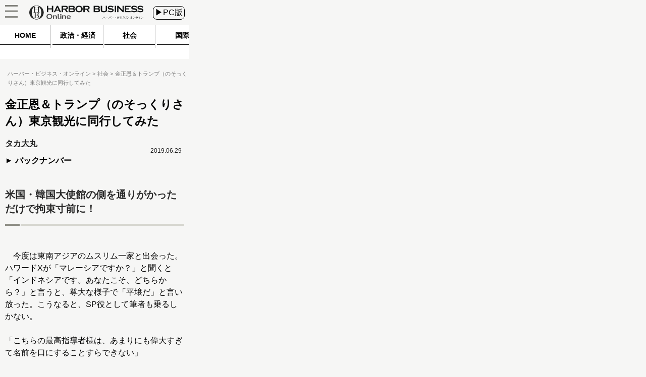

--- FILE ---
content_type: text/javascript;charset=utf-8
request_url: https://id.cxense.com/public/user/id?json=%7B%22identities%22%3A%5B%7B%22type%22%3A%22ckp%22%2C%22id%22%3A%22mkjoaj1dgrv4yell%22%7D%2C%7B%22type%22%3A%22lst%22%2C%22id%22%3A%22frlh0l7w1zwc23hdlgkp6t7ht%22%7D%2C%7B%22type%22%3A%22cst%22%2C%22id%22%3A%22frlh0l7w1zwc23hdlgkp6t7ht%22%7D%5D%7D&callback=cXJsonpCB2
body_size: 186
content:
/**/
cXJsonpCB2({"httpStatus":200,"response":{"userId":"cx:tjnqfx1w5ndc5v3jyhzzcd8b:1wr42r9tze6cc","newUser":true}})

--- FILE ---
content_type: text/javascript;charset=utf-8
request_url: https://p1cluster.cxense.com/p1.js
body_size: 98
content:
cX.library.onP1('frlh0l7w1zwc23hdlgkp6t7ht');
